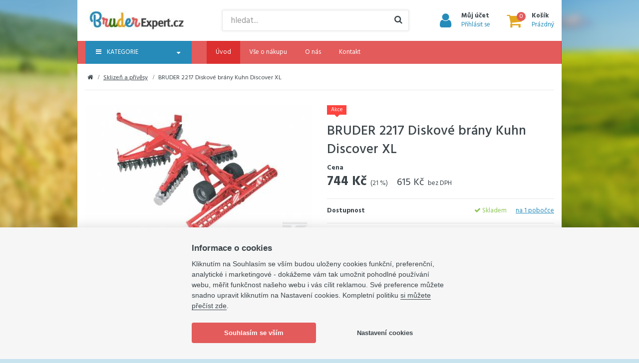

--- FILE ---
content_type: text/html; charset=utf-8
request_url: https://www.bruderexpert.cz/bruder-2217-diskove-brany-kuhn-discover-xl
body_size: 9714
content:
<!DOCTYPE html>
<html lang="cs-cz">
<head>
    <script>var REDSHOP_URI_BASE='';
var REDSHOP_CART_ENDPOINT='index.php?option=com_redshopaddon&task=add&controller=cart&format=raw';
var REDSHOP_ITEMID='179';
var REDSHOP_CID='0';
var REDSHOP_PID='287';
var REDSHOP_ID='0';
var REDSHOP_REGISTER='0';
var REDSHOP_VIEW='product';
var REDSHOP_SKIP_RECAPITULATION=0;
var REDSHOP_SINGLE_PAGE_CHECKOUT=0;
var REDSHOP_ONLY_ELECTRONIC_DISTRIBUTION=0;
var REDSHOP_VIEW_TYPE='category';
var REDSHOP_GET_POSTS_URL='/index.php?option=com_redshopaddon&task=post.getPosts&format=raw';
var REDSHOP_SET_POST_URL='/index.php?option=com_redshopaddon&task=post.setPost&format=raw';
var REDSHOP_CART_URL='/kosik';
var REDSHOP_USER_LOGGED_IN='';
var REDSHOP_BONUS_URL='/bonus?format=raw';
var REDSHOP_CHECKOUT_PREV_STEP='/objednavka-doprava-a-platba';
var REDSHOP_CURRENCY_SYMBOL=' Kč';
var REDSHOP_CURRENCY_SYMBOL_POSITION='after';
var REDSHOP_CURRENCY_ROUND_NO='0';</script>
    <script src="/libraries/jquery/jquery-1.11.2.min.js" type="text/javascript"></script>
    <script src="https://ajax.googleapis.com/ajax/libs/jqueryui/1.8/jquery-ui.min.js" type="text/javascript"></script>
        <base href="https://www.bruderexpert.cz/bruder-2217-diskove-brany-kuhn-discover-xl" />
	<meta http-equiv="content-type" content="text/html; charset=utf-8" />
	<meta http-equiv="X-UA-Compatible" content="IE=edge" />
	<meta name="viewport" content="width=device-width, initial-scale=1" />
	<meta name="description" content=" " />
	<meta name="generator" content="Joomla! - Open Source Content Management" />
	<title>BRUDER 2217 Diskové brány Kuhn Discover XL | Bruderexpert.cz</title>
	<link href="/images/favicon.png?v=3" rel="icon" type="image/png" />
	<link href="https://www.bruderexpert.cz/bruder-2217-diskove-brany-kuhn-discover-xl" rel="canonical" />
	<link href="/components/com_redshopaddon/assets/carousel/skins/tabs/skin.css" rel="stylesheet" type="text/css" />
	<link href="/components/com_redshopaddon/assets/owl-carousel/owl.carousel.css" rel="stylesheet" type="text/css" />
	<link href="/components/com_redshopaddon/assets/owl-carousel/owl.transitions.css" rel="stylesheet" type="text/css" />
	<link href="/components/com_redshopaddon/assets/slimbox/css/slimbox2.css" rel="stylesheet" type="text/css" />
	<link href="/cache/widgetkit/widgetkit-84c5091a.css" rel="stylesheet" type="text/css" />
	<link href="https://maxcdn.bootstrapcdn.com/font-awesome/4.7.0/css/font-awesome.min.css" rel="stylesheet" type="text/css" />
	<link href="https://ajax.googleapis.com/ajax/libs/jqueryui/1.8/themes/base/jquery-ui.css" rel="stylesheet" type="text/css" />
	<link href="/templates/shop/css/index.css?v=3" rel="stylesheet" type="text/css" />
	<link href="/components/com_elasticsearch/assets/css/suggestions.css" rel="stylesheet" type="text/css" />
	<script type="application/json" class="joomla-script-options new">{"csrf.token":"78eafceae8f12419deb7be73dbcd2418","system.paths":{"root":"","base":""},"joomla.jtext":{"COM_REDSHOPADDON_PRODUCT_IMAGES_COUNTER_TEXT":"{x}. z {y} obr\u00e1zk\u016f","COM_REDSHOPADDON_ADDED_TO_CART":"P\u0159id\u00e1no"},"system.keepalive":{"interval":3600000,"uri":"\/component\/ajax\/?format=json"}}</script>
	<script src="/media/system/js/core.js?cf113b485145914ba48fa241d4312d2f" type="text/javascript"></script>
	<script src="/components/com_redshopaddon/assets/js/redshopaddon.v3.js" type="text/javascript"></script>
	<script src="/components/com_redshopaddon/assets/carousel/lib/jquery.jcarousel.min.js" type="text/javascript"></script>
	<script src="/components/com_redshopaddon/assets/js/history/history.js" type="text/javascript"></script>
	<script src="/components/com_redshopaddon/assets/js/history/history.adapter.js" type="text/javascript"></script>
	<script src="/components/com_redshopaddon/assets/js/history/json2.js" type="text/javascript"></script>
	<script src="/components/com_redshopaddon/assets/js/jquery.mousewheel.js" type="text/javascript"></script>
	<script src="/components/com_redshopaddon/assets/js/jquery.scrollpane.min.js" type="text/javascript"></script>
	<script src="/components/com_redshopaddon/assets/owl-carousel/owl.carousel.min.js" type="text/javascript"></script>
	<script src="/index.php?option=com_redshopaddon&view=jsconstants&layout=languages&format=raw" type="text/javascript"></script>
	<script src="/components/com_redshopaddon/assets/slimbox/js/slimbox2.js" type="text/javascript"></script>
	<script src="/media/jui/js/jquery-migrate.min.js?cf113b485145914ba48fa241d4312d2f" type="text/javascript"></script>
	<script src="/cache/widgetkit/widgetkit-5ea8600b.js" type="text/javascript"></script>
	<!--[if lt IE 9]><script src="/media/jui/js/html5.js" type="text/javascript"></script><![endif]-->
	<script src="/templates/shop/js/doubletaptogo.min.js" type="text/javascript"></script>
	<script src="/templates/shop/js/jquery.countdown.min.js" type="text/javascript"></script>
	<script src="/templates/shop/js/bootstrap.js" type="text/javascript"></script>
	<script src="/templates/shop/js/simplemenu.js?v=3" type="text/javascript"></script>
	<script src="/templates/shop/js/easy-responsive-tabs.js" type="text/javascript"></script>
	<script src="/templates/shop/js/accordion.js?v=3" type="text/javascript"></script>
	<script src="/templates/shop/js/tags.js?v=3" type="text/javascript"></script>
	<script src="/templates/shop/js/carousel.js" type="text/javascript"></script>
	<script src="/components/com_elasticsearch/assets/js/suggestions.js" type="text/javascript"></script>
	<script src="/templates/shop/js/search-button.js" type="text/javascript"></script>
	<!--[if lt IE 9]><script src="/media/system/js/polyfill.event.js?cf113b485145914ba48fa241d4312d2f" type="text/javascript"></script><![endif]-->
	<script src="/media/system/js/keepalive.js?cf113b485145914ba48fa241d4312d2f" type="text/javascript"></script>
	<script type="text/javascript">
jQuery(function($){ initTooltips(); $("body").on("subform-row-add", initTooltips); function initTooltips (event, container) { container = container || document;$(container).find(".hasTooltip").tooltip({"html": true,"container": "body"});} });var ITEMID = 130;var ITEMID = 130;var ITEMID = 130;
	</script>

    </head>

<body class="site com_redshopaddon view-product no-layout no-task itemid-179 body-boxed">
<div class="body-background"></div>



<div class="content">
    
    
    <div class="container main-container">
        <div class="row">
            <div class="top">
                                    <div class="top-panel hidden-lg hidden-md hidden-sm">
                        <div class="container">
                            <div class="row">
                                <div class="top-panel-a col-md-9 col-xxs-12">

<div class="simple-menu-header bordered">
    <button class="simple-menu-collapse" data-simple-menu-toggle="#simple-menu-6971d463721af"><span class="fa fa-bars"></span>MENU</button>
</div>

<div class="simple-menu-row  pull-left xs-left bordered">
    <ul id="simple-menu-6971d463721af" class="simple-menu collapsed bordered">
                <li class="item-101 current active"><a href="/" >Úvod</a></li><li class="item-167 parent"><a href="/vse-o-nakupu/vse-o-nakupu" >Vše o nákupu</a></li><li class="item-166 parent"><a href="/o-nas/o-bruderexpert" >O nás</a></li><li class="item-168"><a href="/o-nas/kontakt" >Kontakt</a></li>    </ul>
</div></div>                            </div>
                        </div>
                    </div>
                
                <div class="top-content">
                    <div class="header"
                         role="banner">
                        <div class="container">
                            <div class="flex-row flex-middle-xxs flex-between-xxs flex-nowrap-md">
                                                                    <div class="col-md-3 col-xxs-6 col-xs-5 col-sm-6">
                                        <a href="https://www.bruderexpert.cz/" class="brand">
                                                                                                    <picture>
                                                                                <source srcset="/cache/thumber/thumbs//images/logo-100x47-3-0-0-ffffff.jpg 1x" media="(max-width:479px)">
                                                    <img src="/cache/thumber/thumbs//images/logo-100x47-3-0-0-ffffff.jpg" alt="Bruderexpert.cz">
        </picture>
                                                    
                                                                                    </a>
                                    </div>
                                
                                <div class="header-b flex-col-md-5 hidden-sm hidden-xs hidden-xxs">
<div class="elastic-search  hidden-xs  hidden-sm">
    
<form id="mod-elasticsearch-searchform" action="/" method="get" class="form-search">
    <div class="form-group relative">
        <div class="input-group btn-inner">
            <input
                    type="text"
                    name="query"
                    id="mod-elasticsearch-input"
                    placeholder="hledat..."
                    class="form-control search-query input-lg elastic-suggestions-field"
                    size="20"
                    autocomplete="off"
                    data-url="/"
                    data-match=""
                    value=""/>
                            <span class="input-group-btn">
                    <button class="btn input-lg" type="submit"
                            title="Hledat">
                        <i class="fa fa-refresh fa-spin hide elastic-suggestions-button-spinner"></i>
                        <span class="elastic-suggestions-button-toggle">
                            <i class="fa fa-search"></i>
                        </span>
                    </button>
                </span>
                    </div>
        <div class="hide elastic-suggestions-results"></div>
    </div>
    <input type="hidden" name="option" value="com_elasticsearch"/>
        <input type="hidden" name="Itemid" value="130"/>
</form>
</div></div><div class="header-c flex-col-md flex-col-sm-6 flex-col-xs-7 flex-col-xxs-6"><div class="header-item search-small header-item-xs ">
    <a class="header-item-row" data-show-element="#header-search-form">
        <div class="header-item-icon header-item-icon-search"></div>
    </a>
</div><div class="header-item account">
    <a class="header-item-row" href="/prihlaseni-uzivatele">
        <div class="header-item-icon header-item-icon-account"></div>
        <div class="header-item-content">
            <div class="header-item-title">Můj účet</div>
            <div class="header-item-text">Přihlásit se</div>
        </div>
    </a>
</div>    <div class="header-item cart" data-hover="#cartContent">
    <a id="cartMainBase" class="header-item-row" href="/kosik" title="Zobrazit košík">
        <div class="header-item-icon header-item-icon-cart">
            <div class="cart-item-count">0</div>
        </div>

        <div class="header-item-content">
            <div class="header-item-title">Košík</div>
            <div class="header-item-text">Prázdný</div>
        </div>
    </a>

    </div></div><div class="header-d flex-col-xxs-12 hidden-md hidden-lg"><div id="header-search-form" class="header-search-form header-hidden ">
    <form id="mod-elasticsearch-searchform" action="/" method="get" class="form-search">
        <div class="form-group relative">
            <div class="input-group btn-inner">
                <input type="text"
                       name="query"
                       id="mod-elasticsearch-input"
                       placeholder="hledat..."
                       class="form-control search-query input-lg elastic-suggestions-field"
                       size="20"
                       autocomplete="off"
                       data-url="/"
                       data-match=""
                       value=""/>

                                    <span class="input-group-btn">
                        <button class="btn btn-primary input-lg" type="submit" title="Hledat"><i class="fa fa-refresh fa-spin hide elastic-suggestions-button-spinner"></i><span class="elastic-suggestions-button-toggle"><i class="fa fa-search"></i></span></button>
                    </span>
                            </div>

            <div class="hide elastic-suggestions-results"></div>
        </div>

        <input type="hidden" name="option" value="com_elasticsearch"/>
        <input type="hidden" name="Itemid" value="130"/>
            </form>
</div></div>                            </div>
                        </div>
                    </div>

                    
                                            <div class="navigation navbar navbar-inverse navbar-main  hidden-xs hidden-xxs"
                             role="navigation">
                            <div class="container">
                                <div class="row">
                                    <div class="menu-a col-sm-3"><ul class=" nav navbar-nav menu dropdown">
            <li class="nav-parent">
            <div class="main-category "><i class="fa fa-bars"></i>
                Kategorie                                    <i class="fa fa-sort-down"></i>
                            </div>
    
            
<ul class="nav menu-vertical first-level panel-border-top menu-secondary">
    
<li class="level0">
    <a href="/novinky" title="Novinky">
        Novinky    </a>

    
</li>
<li class="level0">
    <a href="/hasici" title="Hasiči">
        Hasiči    </a>

    
</li>
<li class="level0">
    <a href="/policie" title="Policie">
        Policie    </a>

    
</li>
<li class="level0">
    <a href="/nakladni-automobily" title="Nákladní automobily">
        Nákladní automobily    </a>

    
</li>
<li class="level0">
    <a href="/stavebni-stroje" title="Stavební stroje">
        Stavební stroje    </a>

    
</li>
<li class="level0">
    <a href="/traktory" title="Traktory">
        Traktory    </a>

    
</li>
<li class="level0 current active">
    <a href="/sklizen-a-privesy" title="Sklizeň a přívěsy">
        Sklizeň a přívěsy    </a>

    
</li>
<li class="level0">
    <a href="/roadmax" title="Roadmax">
        Roadmax    </a>

    
</li>
<li class="level0">
    <a href="/nahradni-dily-bruder" title="Náhradní díly Bruder">
        Náhradní díly Bruder    </a>

    
</li>
<li class="level0">
    <a href="/prislusenstvi" title="Příslušenství">
        Příslušenství    </a>

    
</li>
<li class="level0">
    <a href="/bworld" title="Bworld">
        Bworld    </a>

    
</li></ul>    
            </li>
    </ul></div><div class="menu-b col-sm-9"><ul class="nav menu navbar-nav mod-list">
<li class="item-101 default current active"><a href="/" >Úvod</a></li><li class="item-167 parent"><a href="/vse-o-nakupu/vse-o-nakupu" >Vše o nákupu</a></li><li class="item-166 parent"><a href="/o-nas/o-bruderexpert" >O nás</a></li><li class="item-168"><a href="/o-nas/kontakt" >Kontakt</a></li></ul>
</div>                                </div>
                            </div>
                        </div>
                    
                                    </div>
            </div>

            
            <div class="content main-content">
                <div class="container">
                    
                                            <div class="utility">
                            <div class="row">
                                <div class="utility-a col-xxs-12">
<ul class="breadcrumb hidden-xs hidden-xxs" data-breadcrumbs="ul.breadcrumb">
    <li><a href="/./"><i class="fa fa-home"></i></a></li><li><a href="/sklizen-a-privesy" class="pathway">Sklizeň a přívěsy</a><span class="divider"><img src="/media/system/images/arrow.png" alt="" /></span></li><li class="active"><span>BRUDER 2217 Diskové brány Kuhn Discover XL</span></li></ul>
</div>                            </div>
                        </div>
                    
                    <div class="row">
                                                <div class="main-body col-xxs-12" role="main">
                            
                            <div itemscope itemtype="http://schema.org/Product">
    <div class="row">
        <div class="col-xxs-12 visible-xs visible-xxs">
                <div class="category-menu">
        <div class="category-menu-header hidden-sm hidden-md hidden-lg">
            <div class="navbar-header navbar-menu">
                <a href="/sklizen-a-privesy" title="Sklizeň a přívěsy">
            <span class="navbar-menu-toggle collapsed">
                <i class="fa fa-reply"> </i>
            </span>
                </a>
                <h3 class="navbar-menu-title">Sklizeň a přívěsy</h3>
            </div>
        </div>
    </div>
        </div>
    </div>

    <div class="product-main">
        <div class="row">
            <div class="col-sm-6">
                                


<div class="product-content-main-image">
    
    
<div id="mainImageContainer" class="product-main-image">
            <a rel="lightbox"
           href="/cache/thumber/thumbs/images/shop/product/1284204990_02217-700x700-4-0-1-ffffff.jpg" itemprop="image"
           id="mainImageLink" title="BRUDER 2217 Diskové brány Kuhn Discover XL">
            <div class="text-center">
                        <picture>
                                                                                <source srcset="/cache/thumber/thumbs/images/shop/product/1284204990_02217-555x400-2-0-0-ffffff.jpg 1x" media="(min-width:1380px)">
                                                                                                <source srcset="/cache/thumber/thumbs/images/shop/product/1284204990_02217-455x400-2-0-0-ffffff.jpg 1x" media="(min-width:992px)">
                                                                                                <source srcset="/cache/thumber/thumbs/images/shop/product/1284204990_02217-345x300-2-0-0-ffffff.jpg 1x" media="(min-width:768px)">
                                                                                                <source srcset="/cache/thumber/thumbs/images/shop/product/1284204990_02217-200x200-2-0-0-ffffff.jpg 1x" media="(max-width:480px)">
                                                    <img src="/cache/thumber/thumbs/images/shop/product/1284204990_02217-555x400-2-0-0-ffffff.jpg" alt="BRUDER 2217 Diskové brány Kuhn Discover XL">
        </picture>
                    </div>
        </a>
    </div>
<div class="clearfix"></div></div>




<div id="additional-images" class="hidden-sm hidden-md hidden-lg">
    <div class="row">
        <div class="col-xs-12 hidden-sm hidden-md hidden-lg">
            <div class="additional-images owl-carousel-product-images owl-carousel-spaced" data-items="5" data-carousel="multi" data-carousel-grid="[[0, 1], [400, 1], [720, 3], [940, 4]]" data-carousel-pag="true">
                                                        <div class="item">
                        <div class="item-bordered">
                                    <picture>
                                                                                <source srcset="/cache/thumber/thumbs/images/shop/product/1284204990_02217-100x100-4-0-0-ffffff.jpg 1x" media="(min-width:1380px)">
                                                                                                <source srcset="/cache/thumber/thumbs/images/shop/product/1284204990_02217-82x82-4-0-0-ffffff.jpg 1x" media="(min-width:992px)">
                                                                                                <source srcset="/cache/thumber/thumbs/images/shop/product/1284204990_02217-82x82-4-0-0-ffffff.jpg 1x" media="(min-width:768px)">
                                                                                                <source srcset="/cache/thumber/thumbs/images/shop/product/1284204990_02217-355x215-4-0-0-ffffff.jpg 1x" media="(min-width:480px)">
                                                                                                <source srcset="/cache/thumber/thumbs/images/shop/product/1284204990_02217-355x215-4-0-0-ffffff.jpg 1x" media="(max-width:479px)">
                                                    <img src="/cache/thumber/thumbs/images/shop/product/1284204990_02217-100x100-4-0-0-ffffff.jpg" alt="BRUDER 2217 Diskové brány Kuhn Discover XL">
        </picture>
                                </div>
                    </div>
                            </div>
        </div>
        <div class="col-xs-12 hidden-xxs hidden-xs">
            <div class="additional-images owl-carousel-product-images owl-carousel-spaced" data-items="5" data-carousel="multi" data-carousel-grid="[[0, 1], [400, 1], [720, 3], [940, 4]]" data-carousel-pag="true">
                                                                </div>
        </div>
    </div>
</div>

            </div>

            <div id="product-detail" class="col-sm-6">
                <div class="product-labels product-detail-labels">
    
                        <span class="label label-color-red">Akce</span>
    
</div>
                    <h1 itemprop="name">BRUDER 2217 Diskové brány Kuhn Discover XL</h1>

                
                
                
    <div class="separator-no-line"></div>

                <div itemprop="offers" itemscope itemtype="http://schema.org/Offer">
                    <div class="product-prices">
    <div class="text-label">Cena</div>
            <div class="product-prices-content">
    <div class="product-prices-value">
        <span class="product-price">744&nbsp;Kč</span>
        <meta itemprop="price" content="744.00">
        <meta itemprop="priceCurrency" content="CZK">
        <span class="product-price-suffix"> (21 %)</span>

        
        
                                    <div class="d-inline-block">
                    <span class="product-price-secondary">615&nbsp;Kč</span>
                    <span class="product-price-suffix">bez DPH</span>
                </div>
            
                    
        
            </div>

    </div>

        </div>                    
                        <div class="product-delivery">
        
        <div class="flex-row flex-between-xxs">
            <div class="flex-col-xxs">
                <span class="text-label">Dostupnost</span>
            </div>

            <div class="flex-col-xxs">
                <div class="stock-availability-link">
    <span class="product-stock product-stock-in-stock"><i class="fa fa-check" aria-hidden="true"></i> Skladem<span class="product-stock-dialog"></span>
    <a href="#" class="productStockDialogLink text-nowrap" data-product-id="287" data-variant-id="">
                    <link itemprop="availability" href="http://schema.org/InStock"/>

                                na 1 pobočce                                </a>
</div>

<div class="modal fade" id="productStockDialog">
    <div class="modal-dialog">
        <div class="modal-content">
            <div class="modal-header">
                <button type="button" class="close" data-dismiss="modal" aria-label="Zavřít"></button>
                <h3 class="modal-title">Skladové zásoby produktu</h3>
            </div>
            <div class="modal-body">
                <div class="alert alert-info alert-inverse">Termíny dodání jsou platné, pokud zboží objednáte nyní!</div>
                <div id="variant-selection">
                                    </div>
                <div id="productStockContainer">
                                                                        
    <div class="stockrooms-heading">
        <div class="stockroom-title">Sklad - pobočka</div>
        <div class="stockroom-quantity">Počet</div>
        <div class="stockroom-availability hidden-xxs hidden-xs">Dostupnost</div>
        <div class="stockroom-delivery hidden-xxs hidden-xs">K vyzvednutí</div>
        <div class="stockroom-delivery visible-xxs visible-xs">K vyzvednutí</div>
    </div>
    <div class="stockrooms" id="accordion">
                    <div class="stockroom panel">
                <a href="#accoStock1" class="stockroom-heading collapsed" data-toggle="collapse" data-parent="#accordion">
                    <div class="stockroom-title">Kooperační sklad - Havlíčkova Borová</div>
                    <div class="stockroom-quantity">1</div>
                    <div class="stockroom-availability hidden-xxs hidden-xs">ihned</div>
                    <div class="stockroom-delivery hidden-xxs hidden-xs">
                                                    22.1.2026 (čtvrtek)                                            </div>
                    <div class="stockroom-delivery visible-xxs visible-xs">
                                                    22.1.2026 (čtvrtek)                                            </div>
                </a>
                                    <div id="accoStock1" class="collapse">
                        <div class="stockroom-body">
                                                        <div class="row">
                                <div class="col-xs-6">
                                    <p>
                                                                                    <span class="text-line">Pivovarská 162</span>
                                                                                                                            <span class="text-line">Havlíčkova Borová, 582 23</span>
                                                                                                                            <span class="text-line"><a href="http://maps.google.com/?q=Pivovarská 162 Havlíčkova Borová 582 23" target="_blank">Ukázat na mapě</a></span>
                                                                            </p>

                                                                            <p>
                                                                                            <span class="text-line">E-mail: <a href="mailto:info@bruderexpert.cz">info@bruderexpert.cz</a></span>
                                                                                                                                        <span class="text-line">Tel.: 723 319 890</span>
                                                                                    </p>
                                                                    </div>
                                                                    <div class="col-xs-6">
                                        <table class="table">
                                            <tbody>
                                                                                                                                        <tr>
                                                    <td>
                                                        Po                                                                                                                    - Pá                                                                                                            </td>
                                                    <td class="text-right">
                                                                                                                                                                                    7:00 - 15:30                                                                                                                                                                        </td>
                                                </tr>
                                                                                            <tr>
                                                    <td>
                                                        So                                                                                                                    - Ne                                                                                                            </td>
                                                    <td class="text-right">
                                                                                                                    zavřeno                                                                                                            </td>
                                                </tr>
                                                                                        </tbody>
                                        </table>
                                    </div>
                                                            </div>
                        </div>
                    </div>
                            </div>
            </div>
                            
                            
                                                            </div>
            </div>
            <div class="modal-footer">
                <div class="button-set button-set-default">
                    <button type="button" class="btn btn-primary" data-dismiss="modal">Zavřít</button>
                </div>
            </div>
        </div>
    </div>
</div>
            </div>
        </div>
    </div>
                </div>

                                        <div class="product-add-cart">
        <form method="get" action="" class="form-horizontal">
            
                            
<div class="row">
            <div class="col-xxs-3 col-lg-2">
            <label class="control-label product-add-cart-label" for="quantity">Množství</label>
        </div>

        <div class="col-xxs-3 col-lg-2">
            <input type="number" name="quantity" class="form-control product-add-cart-control" id="quantity" min="1" value="1"/>
        </div>

        <div class="col-xxs-6 col-lg-5">
            <button type="submit" name="product-buy-button" id="cart-button" class="btn btn-cta btn-lg btn-block btn-cart"
        data-measurable="0"
        data-pid="287"
        data-maxquantity="0"><div class="inside">Do košíku</div></button>
<input type="hidden" value="287" name="pid" id="pid"/>
<input type="hidden" value="com_redshopaddon" name="option"/>
<input type="hidden" value="product" name="view"/>        </div>
    
    
                </div>                    </form>
    </div>
                
                <div class="text-center">
                                    </div>

                
                <div class="info-box">
    <div class="row">
        <div class="col-xxs-4">Kategorie</div>
        <div class="col-xxs-8" itemprop="category">
                                            <a href="/sklizen-a-privesy" title="Sklizeň a přívěsy">
                    Sklizeň a přívěsy                </a>
                                    </div>
    </div>
    <div class="row">
        <div class="col-xxs-4">Výrobce</div>
        <div class="col-xxs-8" itemprop="manufacturer">
                            Bruder                    </div>
    </div>
                <div class="row">
            <div class="col-xxs-4">Kód zboží</div>
            <div class="col-xxs-8">02217</div>
        </div>
    </div>
<!-- Modal -->
<div id="complaintCenter" class="modal fade" role="dialog">
    <div class="modal-dialog">
        <!-- Modal content-->
        <div class="modal-content">
            <div class="modal-header">
                <h3 class="modal-title"></h3>
            </div>
            <div class="modal-body">
                            </div>
            <div class="modal-footer">
                <button type="button" class="btn btn-default" data-dismiss="modal">
                    Zavřít                </button>
            </div>
        </div>
    </div>
</div>

                
    <div class="product-help">
        <span class="text-label">Nevíte si rady s výběrem?</span> <a class="product-help-link" href="/o-nas/kontakt">Zeptejte se odborníka</a>
    </div>

                            </div>
        </div>
    </div>

    <div class="row">
        <div class="col-xxs-12">
            
                    </div>
    </div>

    <div class="row">
                    <div class="col-xxs-12">
                
<div id="top-tabs" class="product-tabs-container" data-responsive-tabs="">
    <ul class="resp-tabs-list nav nav-tabs nav-tabs-accordion">
        
    
    <li id="description" class="active"><span>Popis</span></li>






    </ul>
    <div class="resp-tabs-container description" id="vice">
                    
    <div class="tab-content active">
        
    <ul>
<li>4 brány s 54 otočnými kotouči</li>
<li>včetně tyčového válce</li>
<li>brány je možné zdvihnout</li>
<li>pevné profilové pneumatiky</li>
<li>kombinovatelné se všemi traktory Profi série a Unimogy MB</li>
<li>vyrobeno z vysoce kvalitního a odolného plastu</li>
<li>vhodné pro děti od 4 let</li>
<li>vyrobeno v Německu</li>
</ul>
<h3>Popis výrobku</h3>
<p style="text-align: justify;">Tento model&nbsp; Discover XL se pyšní nejen výrazným červeným designem značky Kuhn, ale především svoji funkčností a propracováním do detailu. Je vybaven čtyřmi diskovými branami s kotouči.&nbsp; Při převozu je možné brány snadno zdvihnout. Stroj je vybaven pevnými profilovými pneumatikami, které si poradí i v náročnějších terénních podmínkách. Je kombinovatelný se všemi traktory z řady Profi série a také s Unimogy značky Mercedes Benz.</p>            <div class="">
                        <h2>Parametry</h2>
            <table class="table table-striped">
                <tr>
            <th>Věk</th>
            <td>
                                    od 4 let                            </td>
        </tr>
                </tr>
            <tr>
            <th></th>
            <td>
                                    0.000                            </td>
        </tr>
                </tr>
            <tr>
            <th>Doporučená cena</th>
            <td>
                                    0.000                            </td>
        </tr>
                </tr>
            <tr>
            <th>Výška (cm)</th>
            <td>
                                    11.00                            </td>
        </tr>
                </tr>
            <tr>
            <th>Šířka (cm)</th>
            <td>
                                    35.00                            </td>
        </tr>
                </tr>
            <tr>
            <th>Délka (cm)</th>
            <td>
                                    54.00                            </td>
        </tr>
                </tr>
    </table>        </div>
        </div>
        
        
        
        
        
                    </div>
</div>            </div>
        
        <div class="col-xxs-12">
            
            <div class="row">
        <div class="col-xxs-12">
                            <h2 class="owl-carousel-title">Podobné produkty</h2>
                        <div class="owl-carousel products products-single-row" data-items="4" data-carousel="multi">
                                                                            <div class="item">
                        <div class="product">
                            <div class="product-labels top-labels main-labels">
                                                                                            </div>

                            
                            
<div class="image">
    <a href="/bruder-3015-claas-xerion-5000" title="BRUDER 3015 Claas Xerion 5000">
                <picture>
                                                                                <source srcset="/cache/thumber/thumbs/images/shop/product/1583245575_1-250x170-4-0-0-ffffff.jpg 1x" media="(min-width:1380px)">
                                                                                                <source srcset="/cache/thumber/thumbs/images/shop/product/1583245575_1-200x170-4-0-0-ffffff.jpg 1x" media="(min-width:992px)">
                                                                                                <source srcset="/cache/thumber/thumbs/images/shop/product/1583245575_1-200x170-4-0-0-ffffff.jpg 1x" media="(min-width:768px)">
                                                                                                <source srcset="/cache/thumber/thumbs/images/shop/product/1583245575_1-185x170-4-0-0-ffffff.jpg 1x" media="(min-width:480px)">
                                                                                                <source srcset="/cache/thumber/thumbs/images/shop/product/1583245575_1-200x170-4-0-0-ffffff.jpg 1x" media="(max-width:479px)">
                                                    <img src="/cache/thumber/thumbs/images/shop/product/1583245575_1-250x170-4-0-0-ffffff.jpg" alt="BRUDER 3015 Claas Xerion 5000">
        </picture>
            </a>
</div>
                            <div class="product-info">
                                <div class="product-labels">
                                    
                <span class="label label-color-light-blue">Tip</span>
                
                                </div>

                                <h2 class="product-title"><a href="/bruder-3015-claas-xerion-5000"
                                                             title="BRUDER 3015 Claas Xerion 5000">BRUDER 3015 Claas Xerion 5000</a></h2>
                            </div>

                            
                            <div class="product-actions">
                                <div>
                                    <span class="product-stock product-stock-in-stock">Skladem<span class="product-stock-dialog"></span>                                </div>
                                <div class="price-content">
                                                                            <div class="price">
                                        <span class="price-no-discount"> 1&nbsp;064&nbsp;Kč                                             <span class="specific-price"></span></span>
                                        </div>
                                    
                                                                    </div>

                                                                                                                                </div>
                        </div>
                    </div>
                            </div>
        </div>
    </div>


        </div>

            </div>
</div>

                                                    </div>
                    </div>
                </div>
            </div>
        </div>

        
        
        
                    <div class="row">
                <div class="footer-2">
                    <div class="container">
                        <div class="row">
                            <div class="footer-2-a col-xxs-12">

<div class="custom"  >
	<div class="row">
	<div class="col-lg-4 col-md-3 col-sm-12 footer-spaced-sm">
		<h3 class="title-collapsed">O nás</h3>
		<p>Hračky Bruder nabízíme za bezkonkurenční ceny. Obchod je online napojen na naše sklady. Zboží skladem expedujeme ihned po obdržení objednávky.</p>
		<p><a href="/o-nas/o-bruderexpert">Více o BruderExpert</a></p>
	</div>
	
	<div class="col-lg-2 col-md-2 col-sm-3 footer-spaced-xs"><h3 class="">Vše o nákupu</h3>
<ul class="list-circled">
    <li class="item-134 arrow arrow"><a href="/vse-o-nakupu/vse-o-nakupu" >Doprava a platba</a></li><li class="item-163 arrow arrow"><a href="/vse-o-nakupu/vse-o-nakupu#reklamace" >Reklamace</a></li><li class="item-135 arrow arrow"><a href="/vse-o-nakupu/obchodni-podminky" >Obchodní podmínky</a></li><li class="item-184 arrow arrow"><a href="/vse-o-nakupu/ochrana-osobnich-udaju" >Ochrana osobních údajů</a></li><li class="item-182 arrow arrow"><a href="/vse-o-nakupu/cookies-a-podminky-pouzivani" >Cookies a podmínky používání</a></li></ul><img src="/images/mastercard-securecode.jpg" alt="Mastercard SecureCode" height="16" /> <img src="/images/verified-by-visa.jpg" alt="Verified by Visa" height="16" /> <img src="/images/gopay.png" alt="GoPay" height="16" /></div>
	
	<div class="col-lg-3 col-md-4 col-sm-5 footer-spaced-xs">
		<h3 class="title-collapsed">Kontaktujte nás</h3>
		<ul class="list-circled ">
			<li class="phone">Tel.: +420 723 319 890</li>
			<li class="envelope">E-mail: <span id="cloakd2a93f51ba603acbca947dcab6a3cf28">Tato e-mailová adresa je chráněna před spamboty. Pro její zobrazení musíte mít povolen Javascript.</span><script type='text/javascript'>
				document.getElementById('cloakd2a93f51ba603acbca947dcab6a3cf28').innerHTML = '';
				var prefix = '&#109;a' + 'i&#108;' + '&#116;o';
				var path = 'hr' + 'ef' + '=';
				var addyd2a93f51ba603acbca947dcab6a3cf28 = '&#105;nf&#111;' + '&#64;';
				addyd2a93f51ba603acbca947dcab6a3cf28 = addyd2a93f51ba603acbca947dcab6a3cf28 + 'br&#117;d&#101;r&#101;xp&#101;rt' + '&#46;' + 'cz';
				var addy_textd2a93f51ba603acbca947dcab6a3cf28 = '&#105;nf&#111;' + '&#64;' + 'br&#117;d&#101;r&#101;xp&#101;rt' + '&#46;' + 'cz';document.getElementById('cloakd2a93f51ba603acbca947dcab6a3cf28').innerHTML += '<a ' + path + '\'' + prefix + ':' + addyd2a93f51ba603acbca947dcab6a3cf28 + '\' class="text-nowrap">'+addy_textd2a93f51ba603acbca947dcab6a3cf28+'<\/a>';
		</script></li>
		</ul>
	</div>
	
	<div class="col-lg-3 col-md-3 col-sm-4 spaced-xs">
		<h3 class="title-collapsed">Kde nás najdete</h3>
		<ul class="list-circled">
			<li class="address">
				<p>Kooperační sklad Havlíčkova Borová, s.r.o.</p>
				<p>Pivovarská 162, Kooperační sklad</p>
				<p>582 23 Havlíčkova Borová</p>
			</li>
		</ul>
	</div>
</div></div>


<div class="custom copyright"  >
	<div class="item-table">
<div class="item-cell item-middle copyright-text">© 2018 Internetový obchod provozuje společnost Kooperační sklad Havlíčkova Borová s.r.o., IČ 04672810.</div>
<div class="item-cell item-middle copyright-brand">E-shop pohání pružný systém <a href="https://www.elasti.cr">Elasticr<img src="/images/icons/elasticr.png" alt="Elasticr" width="35" /></a></div>
</div></div>
</div>                        </div>
                    </div>
                </div>
            </div>
        
        
        
    </div>
</div>

    <script type="text/javascript">
        //<![CDATA[
var _hwq = _hwq || [];
    _hwq.push(['setKey', '4BC027175F260CE9AE4C233A2045BBCD']);_hwq.push(['setTopPos', '60']);_hwq.push(['showWidget', '21']);(function() {
    var ho = document.createElement('script'); ho.type = 'text/javascript'; ho.async = true;
    ho.src = 'https://ssl.heureka.cz/direct/i/gjs.php?n=wdgt&sak=4BC027175F260CE9AE4C233A2045BBCD';
    var s = document.getElementsByTagName('script')[0]; s.parentNode.insertBefore(ho, s);
})();
//]]>    </script>

<div class="modal fade" id="redshopDialog">
    <div class="modal-dialog">
        <div class="modal-content">
            <div class="modal-header">
                <button type="button" class="close" data-dismiss="modal" aria-label="Zavřít"></button>
                <h3 class="modal-title"></h3>
            </div>
            <div class="modal-body">

            </div>
            <div class="modal-footer">
                <div class="button-set button-set-default">
                    <button type="button" class="btn btn-primary" data-dismiss="modal">Zavřít</button>
                </div>
                <div class="button-set button-set-cart">
                    <button type="button" class="btn btn-default" data-dismiss="modal">Pokračovat v nákupu</button>
                    <a href="/kosik" class="btn btn-cta" title="Přejít do košíku">
                        Přejít do košíku                    </a>
                </div>
                <div class="button-set button-set-coupon">
                    <button type="button" id="emptyCartAndAddItem" class="btn btn-default" data-dismiss="modal">Vložit do košíku</button>
                    <a href="/kosik" class="btn btn-cta" title="Dokončit rozpracovanou objednávku">
                        Dokončit rozpracovanou objednávku                    </a>
                    <br><br>Vložením produktu do košíku budou stávající produkty z košíku odebrány                </div>
                <div class="button-set button-set-none">
                </div>
            </div>
        </div>
    </div>
</div><script>
    dataLayer = [{"pageType":"product","productId":"02217","productName":"BRUDER 2217 Diskov\u00e9 br\u00e1ny Kuhn Discover XL","productPrice":744}];
</script>
<!-- Google Tag Manager -->
<noscript><iframe src="//www.googletagmanager.com/ns.html?id=GTM-5SM6M55"
                  height="0" width="0" style="display:none;visibility:hidden"></iframe></noscript>
<script>(function(w,d,s,l,i){w[l]=w[l]||[];w[l].push({'gtm.start':
        new Date().getTime(),event:'gtm.js'});var f=d.getElementsByTagName(s)[0],
        j=d.createElement(s),dl=l!='dataLayer'?'&l='+l:'';j.async=true;j.src=
        '//www.googletagmanager.com/gtm.js?id='+i+dl;f.parentNode.insertBefore(j,f);
    })(window,document,'script','dataLayer','GTM-5SM6M55');</script>
<!-- End Google Tag Manager --></body>
</html>

--- FILE ---
content_type: application/javascript
request_url: https://www.bruderexpert.cz/components/com_elasticsearch/assets/js/suggestions.js
body_size: 396
content:

jQuery(document).ready(function ( ) {
    var elasticSuggestionsTimer, elasticSuggestionsDelay = 300;
    jQuery(".elastic-suggestions-field").on("input", function () {
        var $this = jQuery(this);
        clearTimeout(elasticSuggestionsTimer);
        elasticSuggestionsTimer = setTimeout(function () {
            if ($this.val().length >= 3) {
                $this.parent().find(".elastic-suggestions-button-spinner").removeClass("hide");
                $this.parent().find(".elastic-suggestions-button-toggle").addClass("hide");
                $this.parent().next(".elastic-suggestions-results").load($this.data("url") + "index.php?query="
                        + encodeURI($this.val()) 
                        + "&match=" + encodeURI($this.data("match")) 
                        + "&option=com_elasticsearch&format=raw&layout=raw&Itemid=" + ITEMID, function (response, status, xhr) {
                    $this.parent().find(".elastic-suggestions-button-spinner").addClass("hide");
                    $this.parent().find(".elastic-suggestions-button-toggle").removeClass("hide");
                    jQuery(this).html(response.trim());
                    if(response.trim() != "") {
                        jQuery(this).removeClass("hide");
                    } else {
                        jQuery(this).addClass("hide");
                    }
                });
            }
        }, elasticSuggestionsDelay);
    });

    jQuery(".elastic-suggestions-field").focusout(function () {
        jQuery(this).parent().next(".elastic-suggestions-results").addClass("hide");
    });
    jQuery(".elastic-suggestions-field").focusin(function () {
        el = jQuery(this).parent().next(".elastic-suggestions-results");
        if(jQuery(el).html().length > 0) {
            jQuery(el).removeClass("hide");
        }
    });
});